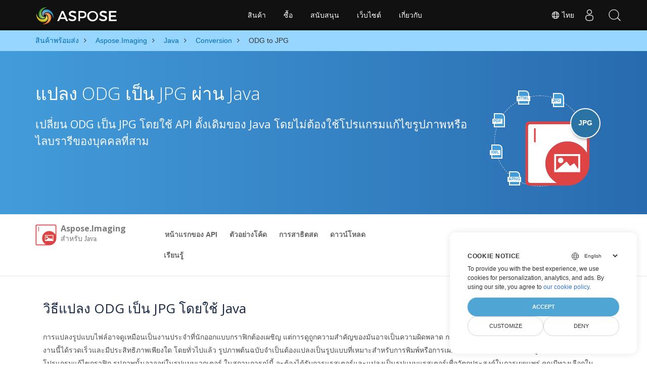

--- FILE ---
content_type: text/html
request_url: https://products.aspose.com/imaging/th/java/conversion/odg-to-jpg/
body_size: 9858
content:
<!doctype html><html lang=th class=no-js><head><meta charset=utf-8><script>window.dataLayer=window.dataLayer||[];function gtag(){dataLayer.push(arguments)}gtag("set","url_passthrough",!0),gtag("set","ads_data_redaction",!0),gtag("consent","default",{ad_storage:"denied",ad_user_data:"denied",ad_personalization:"denied",analytics_storage:"denied"}),window.uetq=window.uetq||[],window.uetq.push("consent","default",{ad_storage:"denied"})</script><script>(function(e,t,n,s,o){e[s]=e[s]||[],e[s].push({"gtm.start":(new Date).getTime(),event:"gtm.js"});var a=t.getElementsByTagName(n)[0],i=t.createElement(n),r=s!="dataLayer"?"&l="+s:"";i.async=!0,i.src="https://www.googletagmanager.com/gtm.js?id="+o+r,a.parentNode.insertBefore(i,a)})(window,document,"script","dataLayer","GTM-NJMHSH")</script><meta name=robots content="index, follow"><link rel=apple-touch-icon sizes=180x180 href=https://cms.admin.containerize.com/templates/asposecloud/images/apple-touch-icon.png><link rel=icon type=image/png sizes=32x32 href=https://cms.admin.containerize.com/templates/asposecloud/images/favicon-32x32.png><link rel=icon type=image/png sizes=16x16 href=https://cms.admin.containerize.com/templates/asposecloud/images/favicon-16x16.png><link rel=mask-icon href=https://cms.admin.containerize.com/templates/asposecloud/images/safari-pinned-tab.svg color=#5bbad5><link rel="shortcut icon" href=https://cms.admin.containerize.com/templates/asposecloud/images/favicon.ico><meta name=msapplication-TileColor content="#2b5797"><meta name=msapplication-config content="https://cms.admin.containerize.com/templates/asposecloud/images/browserconfig.xml"><meta name=theme-color content="#ffffff"><meta name=author content="Aspose"><meta charset=utf-8><meta name=viewport content="width=device-width,initial-scale=1,shrink-to-fit=no"><link rel=canonical href=https://products.aspose.com/imaging/th/java/conversion/odg-to-jpg/><link rel=alternate hreflang=en href=https://products.aspose.com/imaging/java/conversion/odg-to-jpg/><link rel=alternate hreflang=ja href=https://products.aspose.com/imaging/ja/java/conversion/odg-to-jpg/><link rel=alternate hreflang=it href=https://products.aspose.com/imaging/it/java/conversion/odg-to-jpg/><link rel=alternate hreflang=zh-hant href=https://products.aspose.com/imaging/zh-hant/java/conversion/odg-to-jpg/><link rel=alternate hreflang=ru href=https://products.aspose.com/imaging/ru/java/conversion/odg-to-jpg/><link rel=alternate hreflang=de href=https://products.aspose.com/imaging/de/java/conversion/odg-to-jpg/><link rel=alternate hreflang=es href=https://products.aspose.com/imaging/es/java/conversion/odg-to-jpg/><link rel=alternate hreflang=fr href=https://products.aspose.com/imaging/fr/java/conversion/odg-to-jpg/><link rel=alternate hreflang=nl href=https://products.aspose.com/imaging/nl/java/conversion/odg-to-jpg/><link rel=alternate hreflang=id href=https://products.aspose.com/imaging/id/java/conversion/odg-to-jpg/><link rel=alternate hreflang=lt href=https://products.aspose.com/imaging/lt/java/conversion/odg-to-jpg/><link rel=alternate hreflang=pl href=https://products.aspose.com/imaging/pl/java/conversion/odg-to-jpg/><link rel=alternate hreflang=pt href=https://products.aspose.com/imaging/pt/java/conversion/odg-to-jpg/><link rel=alternate hreflang=vi href=https://products.aspose.com/imaging/vi/java/conversion/odg-to-jpg/><link rel=alternate hreflang=tr href=https://products.aspose.com/imaging/tr/java/conversion/odg-to-jpg/><link rel=alternate hreflang=ko href=https://products.aspose.com/imaging/ko/java/conversion/odg-to-jpg/><link rel=alternate hreflang=zh-hans href=https://products.aspose.com/imaging/zh-hans/java/conversion/odg-to-jpg/><link rel=alternate hreflang=ar href=https://products.aspose.com/imaging/ar/java/conversion/odg-to-jpg/><link rel=alternate hreflang=hi href=https://products.aspose.com/imaging/hi/java/conversion/odg-to-jpg/><link rel=alternate hreflang=th href=https://products.aspose.com/imaging/th/java/conversion/odg-to-jpg/><link rel=alternate hreflang=sv href=https://products.aspose.com/imaging/sv/java/conversion/odg-to-jpg/><link rel=alternate hreflang=cs href=https://products.aspose.com/imaging/cs/java/conversion/odg-to-jpg/><link rel=alternate hreflang=uk href=https://products.aspose.com/imaging/uk/java/conversion/odg-to-jpg/><link rel=alternate hreflang=he href=https://products.aspose.com/imaging/he/java/conversion/odg-to-jpg/><link rel=alternate hreflang=x-default href=https://products.aspose.com/imaging/java/conversion/odg-to-jpg/><meta name=generator content="Hugo 0.101.0"><title>แปลง ODG เป็น JPG ผ่าน Java | products.aspose.com</title><meta name=description content="โค้ดตัวอย่างสำหรับการแปลง ODG เป็น JPG Java ใช้โค้ดตัวอย่าง API สำหรับไฟล์แบทช์ ODG เป็นการแปลง JPG ภายในแอปพลิเคชันที่ใช้ Java บนเว็บหรือเดสก์ท็อป"><script type=application/ld+json>{"@context":"http://schema.org/","@type":"SoftwareApplication","name":"Aspose.Imaging for Java","applicationCategory":"DeveloperApplication","image":["https://www.aspose.cloud/templates/aspose/img/products/imaging/aspose_imaging-for-java.svg"],"description":"โค้ดตัวอย่างสำหรับการแปลง ODG เป็น JPG Java ใช้โค้ดตัวอย่าง API สำหรับไฟล์แบทช์ ODG เป็นการแปลง JPG ภายในแอปพลิเคชันที่ใช้ Java บนเว็บหรือเดสก์ท็อป","downloadUrl":"https://releases.aspose.com/imaging/java/","releaseNotes":"https://docs.aspose.com/imaging/java/release-notes/","operatingSystem":["Windows","Linux","macOS"]}</script><script type=application/ld+json>{"@context":"https://schema.org/","@type":"Article","mainEntityOfPage":{"@type":"WebPage","@id":"https:\/\/products.aspose.com\/imaging\/th\/java\/conversion\/odg-to-jpg\/"},"headline":"แปลง ODG เป็น JPG ผ่าน Java","description":"โค้ดตัวอย่างสำหรับการแปลง ODG เป็น JPG Java ใช้โค้ดตัวอย่าง API สำหรับไฟล์แบทช์ ODG เป็นการแปลง JPG ภายในแอปพลิเคชันที่ใช้ Java บนเว็บหรือเดสก์ท็อป","image":{"@type":"ImageObject","url":"https://www.aspose.cloud/templates/aspose/img/products/imaging/aspose_imaging-for-java.svg","width":"","height":""},"author":{"@type":"Organization","name":"Aspose Pty Ltd"},"publisher":{"@type":"Organization","name":"Aspose Pty Ltd","logo":{"@type":"ImageObject","url":"https://about.aspose.com/templates/aspose/img/svg/aspose-logo.svg","width":"","height":""}},"datePublished":"2025-07-24","wordCount":"342","articleBody":"[HTML JPG PDF XML APNG JPG แปลง ODG เป็น JPG ผ่าน Java เปลี่ยน ODG เป็น JPG โดยใช้ API ดั้งเดิมของ Java โดยไม่ต้องใช้โปรแกรมแก้ไขรูปภาพหรือไลบรารีของบุคคลที่สาม \u0026nbsp; Aspose.Imaging สำหรับ Java Overview หน้าแรกของ API ตัวอย่างโค้ด การสาธิตสด ดาวน์โหลด เรียนรู้ ภาพรวม หน้าแรกของ API ตัวอย่างโค้ด การสาธิตสด ดาวน์โหลด เรียนรู้ Download from Maven × You can easily use Aspose.Imaging สำหรับ Java directly from a Maven based project by following simple installation instructions. วิธีแปลง ODG เป็น JPG โดยใช้ Java การแปลงรูปแบบไฟล์อาจดูเหมือนเป็นงานประจำที่นักออกแบบกราฟิกต้องเผชิญ แต่การดูถูกความสำคัญของมันอาจเป็นความผิดพลาด การประเมินงานของคุณอาจขึ้นอยู่กับว่าคุณจัดการงานนี้ได้รวดเร็วและมีประสิทธิภาพเพียงใด โดยทั่วไปแล้ว รูปภาพต้นฉบับจำเป็นต้องแปลงเป็นรูปแบบที่เหมาะสำหรับการพิมพ์หรือการเผยแพร่ออนไลน์มากกว่า หากรูปภาพต้นฉบับมาจากโปรแกรมแก้ไขกราฟิก รูปภาพนั้นอาจอยู่ในรูปแบบเวกเตอร์ ในสถานการณ์นี้ จะต้องได้รับการแรสเตอร์และแปลงเป็นรูปแบบแรสเตอร์เพื่อวัตถุประสงค์ในการเผยแพร่ คุณมีทางเลือกในการบันทึกรูปภาพในรูปแบบที่ไม่บีบอัดเพื่อให้ได้คุณภาพที่ดีที่สุด หรือแปลงเป็นรูปแบบการบีบอัดแบบไม่สูญเสียข้อมูลเพื่อลดขนาดไฟล์ ในบางบริบท เช่น การเผยแพร่ทางเว็บ คุณสามารถเลือกรูปแบบการบีบอัดที่สูญเสียข้อมูลได้ อัลกอริธึมที่ออกแบบมาเป็นพิเศษสำหรับการบีบอัดข้อมูลภาพทำให้สามารถลดขนาดไฟล์ลงได้อย่างมาก ขณะเดียวกันก็รักษาคุณภาพของภาพที่ยอมรับได้ ช่วยให้ดาวน์โหลดไฟล์ภาพจากอินเทอร์เน็ตได้อย่างรวดเร็ว ในการแปลง ODG เป็น JPG เราจะใช้ Aspose.Imaging for Java API ซึ่งเป็น API การแปลงและการแปลงรูปภาพที่มีคุณลักษณะหลากหลาย มีประสิทธิภาพ และใช้งานง่ายสำหรับแพลตฟอร์ม Java คุณสามารถดาวน์โหลดเวอร์ชันล่าสุดได้โดยตรงจาก Maven และติดตั้งภายใน Maven ของคุณ - ตามโครงการโดยเพิ่มการกำหนดค่าต่อไปนี้ใน pom.xml Repository \u0026lt;repository\u0026gt; \u0026lt;id\u0026gt;AsposeJavaAPI\u0026lt;\/id\u0026gt; \u0026lt;name\u0026gt;Aspose Java API\u0026lt;\/name\u0026gt; \u0026lt;url\u0026gt;https:\/\/repository.aspose.com\/repo\/\u0026lt;\/url\u0026gt; \u0026lt;\/repository\u0026gt; Dependency \u0026lt;dependency\u0026gt; \u0026lt;groupId\u0026gt;com.aspose\u0026lt;\/groupId\u0026gt; \u0026lt;artifactId\u0026gt;aspose-imaging\u0026lt;\/artifactId\u0026gt; \u0026lt;version\u0026gt;version of aspose-imaging API\u0026lt;\/version\u0026gt; \u0026lt;classifier\u0026gt;jdk16\u0026lt;\/classifier\u0026gt; \u0026lt;\/dependency\u0026gt; ขั้นตอนในการแปลง ODG เป็น JPG ผ่าน Java นักพัฒนาสามารถโหลดและแปลงไฟล์ ODG เป็น JPG ได้อย่างง่ายดายด้วยโค้ดเพียงไม่กี่บรรทัด โหลดไฟล์ ODG ด้วยวิธี Image.load สร้างและตั้งค่าอินสแตนซ์ของคลาสย่อยที่จำเป็นของ ImageOptionsBase (เช่น BmpOptions, PngOptions เป็นต้น) เรียกวิธี Image.save ส่งเส้นทางไฟล์ด้วยนามสกุล JPG และวัตถุของคลาส ImageOptionsBase ความต้องการของระบบ ก่อนรันโค้ดตัวอย่างการแปลง ตรวจสอบให้แน่ใจว่าคุณมีข้อกำหนดเบื้องต้นดังต่อไปนี้ ระบบปฏิบัติการ: Windows หรือ Linux สภาพแวดล้อมการพัฒนา: รองรับ .NET Core 7 และสูงกว่า เช่น Microsoft Visual Studio แอปฟรีเพื่อแปลง ODG เป็น JPG เลือกหรือลากและวาง ODG image เลือกรูปแบบแล้วคลิกปุ่มแปลง คลิกปุ่มดาวน์โหลดเพื่อดาวน์โหลด JPG ภาพ ตรวจสอบ การสาธิตสดเพื่อแปลง ODG เป็น JPG แปลง ODG เป็น JPG - Java ODG คืออะไร ODG รูปแบบไฟล์ รูปแบบไฟล์ ODG ถูกใช้โดยแอปพลิเคชัน Draw ของ Apache OpenOffice เพื่อจัดเก็บองค์ประกอบการวาดเป็นภาพเวกเตอร์ เป็นไปตามข้อกำหนดรูปแบบไฟล์ XML ที่ร่างโดย Advancement of Structural Information Standards (OASIS) ODG แสดงภาพวาดเป็นภาพเวกเตอร์โดยใช้จุด เส้น และเส้นโค้ง นอกจาก OpenOffice แล้ว LibreOffice และแอปพลิเคชั่นอื่น ๆ ยังรองรับการทำงานกับรูปแบบไฟล์ ODG รูปแบบอื่นๆ ที่ OpenOffice รองรับ เช่น ODT, ODF, ODP และ ODS อ่านเพิ่มเติม | ODG JPG คืออะไร JPG รูปแบบไฟล์ JPEG เป็นรูปแบบรูปภาพประเภทหนึ่งที่บันทึกโดยใช้วิธีการบีบอัดแบบสูญเสียข้อมูล ภาพที่ส่งออกซึ่งเป็นผลมาจากการบีบอัด เป็นการแลกเปลี่ยนระหว่างขนาดพื้นที่จัดเก็บและคุณภาพของภาพ ผู้ใช้สามารถปรับระดับการบีบอัดเพื่อให้ได้ระดับคุณภาพที่ต้องการ ในขณะเดียวกันก็ลดขนาดการจัดเก็บลง คุณภาพของรูปภาพจะได้รับผลกระทบเล็กน้อยหากใช้การบีบอัด 10:1 กับรูปภาพ ยิ่งค่าการบีบอัดสูง คุณภาพของภาพก็จะยิ่งลดลง อ่านเพิ่มเติม | JPG การแปลงอื่น ๆ ที่รองรับ การใช้ Java จะทำให้สามารถแปลงรูปแบบต่างๆ ได้อย่างง่ายดายรวมถึง BMP (รูปภาพบิตแมป) GIF (รูปแบบการแลกเปลี่ยนกราฟิก) DICOM (การถ่ายภาพและการสื่อสารดิจิทัล) EMF (รูปแบบไฟล์ Metafile ที่ปรับปรุงแล้ว) JPG (กลุ่มผู้เชี่ยวชาญด้านการถ่ายภาพร่วม) JPEG (กลุ่มผู้เชี่ยวชาญด้านการถ่ายภาพร่วม) JP2 (JPEG 2000) J2K (ภาพบีบอัดเวฟเล็ต) JPEG2000 (JPEG 2000) PNG (กราฟิกเครือข่ายแบบพกพา) APNG (กราฟิกเครือข่ายแบบพกพาแบบเคลื่อนไหว) PSD (เอกสาร Photoshop) DXF (Drawing Interchange Format หรือ Drawing Exchange Format,) SVG (กราฟิกแบบเวกเตอร์ที่ปรับขนาดได้) TIFF (รูปแบบภาพที่ติดแท็ก) WEBP (รูปภาพเว็บแรสเตอร์) WMF (Microsoft Windows Metafile) PDF (รูปแบบเอกสารพกพา (PDF)) HTML (ผ้าใบ HTML5) EMZ (Windows บีบอัด Metafile ที่ปรับปรุงแล้ว) WMZ (สกิน Windows Media Player ที่บีบอัด) TGA (Targa Graphic) SVGZ (เวอร์ชันบีบอัดของไฟล์ Scalable Vector Graphics (.SVG)) CANVAS (ผ้าใบ HTML5) ICO (ไอคอน Windows)]"}</script><script type=application/ld+json>{"@context":"https://schema.org","@type":"Organization","name":"Aspose Pty. Ltd.","url":"https://www.aspose.com","logo":"https://about.aspose.com/templates/aspose/img/svg/aspose-logo.svg","alternateName":"Aspose","sameAs":["https://www.facebook.com/Aspose/","https://twitter.com/Aspose","https://www.youtube.com/user/AsposeVideo","https://www.linkedin.com/company/aspose","https://stackoverflow.com/questions/tagged/aspose","https://aspose.quora.com/","https://aspose.github.io/"],"contactPoint":[{"@type":"ContactPoint","telephone":"+1 903 306 1676","contactType":"sales","areaServed":"US","availableLanguage":"en"},{"@type":"ContactPoint","telephone":"+44 141 628 8900","contactType":"sales","areaServed":"GB","availableLanguage":"en"},{"@type":"ContactPoint","telephone":"+61 2 8006 6987","contactType":"sales","areaServed":"AU","availableLanguage":"en"}]}</script><script type=application/ld+json>{"@context":"https://schema.org","@type":"WebSite","url":"https://www.aspose.com","sameAs":["https://search.aspose.com","https://docs.aspose.com","https://blog.aspose.com","https://forum.aspose.com","https://products.aspose.com","https://about.aspose.com","https://purchase.aspose.com","https://apireference.aspose.com"],"potentialAction":{"@type":"SearchAction","target":"https://search.aspose.com/search/?q={search_term_string}","query-input":"required name=search_term_string"}}</script><meta itemprop=name content="แปลง ODG เป็น JPG ผ่าน Java"><meta itemprop=description content="โค้ดตัวอย่างสำหรับการแปลง ODG เป็น JPG Java ใช้โค้ดตัวอย่าง API สำหรับไฟล์แบทช์ ODG เป็นการแปลง JPG ภายในแอปพลิเคชันที่ใช้ Java บนเว็บหรือเดสก์ท็อป"><meta property="og:title" content="แปลง ODG เป็น JPG ผ่าน Java"><meta property="og:description" content="โค้ดตัวอย่างสำหรับการแปลง ODG เป็น JPG Java ใช้โค้ดตัวอย่าง API สำหรับไฟล์แบทช์ ODG เป็นการแปลง JPG ภายในแอปพลิเคชันที่ใช้ Java บนเว็บหรือเดสก์ท็อป"><meta property="og:type" content="website"><meta property="og:url" content="https://products.aspose.com/imaging/th/java/conversion/odg-to-jpg/"><link href=/imaging/css/ico.min.css rel=stylesheet><link href=/imaging/css/font-awesome.min.css rel=stylesheet><link rel=preload href=/imaging/scss/main.min.c57de0f987df41b9ebbfd1b2fd271ebead1a8904f810f963f9aaa29f1ef37d28.css as=style><link href=/imaging/scss/main.min.c57de0f987df41b9ebbfd1b2fd271ebead1a8904f810f963f9aaa29f1ef37d28.css rel=stylesheet><link href=/imaging/scss/products-main.min.be3463abd86a9e1a3088ddcaad9c135b72471000956a23c4acf13f281abd6571.css rel=stylesheet><script>(function(e,t,n,s,o,i,a){e.ContainerizeMenuObject=o,e[o]=e[o]||function(){(e[o].q=e[o].q||[]).push(arguments)},e[o].l=1*new Date,i=t.createElement(n),a=t.getElementsByTagName(n)[0],i.async=1,i.src=s,a.parentNode.append(i)})(window,document,"script","https://menu-new.containerize.com/scripts/engine.min.js?v=1.0.1","aspose-th")</script><div class=lang-selector id=locale style=display:none!important><a href=#><em class="flag-th flag-24"></em>&nbsp;ไทย</a></div><div class="modal fade lanpopup" id=langModal tabindex=-1 aria-labelledby=langModalLabel data-nosnippet aria-modal=true role=dialog style=display:none><div class="modal-dialog modal-dialog-centered modal-lg"><div class=modal-content style=background-color:#343a40><a class=lang-close id=lang-close href=#><img src=/images/close.svg width=14 height=14 alt=Close></em></a><div class=modal-body><div class=rowbox><div class="col langbox"><a href=https://products.aspose.com/imaging/java/conversion/odg-to-jpg/ data-title=En class=langmenu><span><em class="flag-us flag-24"></em>&nbsp;English</span></a></div><div class="col langbox"><a href=https://products.aspose.com/imaging/fr/java/conversion/odg-to-jpg/ data-title=Fr class=langmenu><span><em class="flag-fr flag-24"></em>&nbsp;Français</span></a></div><div class="col langbox"><a href=https://products.aspose.com/imaging/tr/java/conversion/odg-to-jpg/ data-title=Tr class=langmenu><span><em class="flag-tr flag-24"></em>&nbsp;Türkçe</span></a></div><div class="col langbox"><a href=https://products.aspose.com/imaging/ja/java/conversion/odg-to-jpg/ data-title=Ja class=langmenu><span><em class="flag-jp flag-24"></em>&nbsp;日本語</span></a></div><div class="col langbox"><a href=https://products.aspose.com/imaging/de/java/conversion/odg-to-jpg/ data-title=De class=langmenu><span><em class="flag-de flag-24"></em>&nbsp;Deutsch</span></a></div><div class="col langbox"><a href=https://products.aspose.com/imaging/ru/java/conversion/odg-to-jpg/ data-title=Ru class=langmenu><span><em class="flag-ru flag-24"></em>&nbsp;Русский</span></a></div><div class="col langbox"><a href=https://products.aspose.com/imaging/zh-hans/java/conversion/odg-to-jpg/ data-title=Zh-Hans class=langmenu><span><em class="flag-cn flag-24"></em>&nbsp;简体中文</span></a></div><div class="col langbox"><a href=https://products.aspose.com/imaging/nl/java/conversion/odg-to-jpg/ data-title=Nl class=langmenu><span><em class="flag-nl flag-24"></em>&nbsp;Nederlands</span></a></div><div class="col langbox"><a href=https://products.aspose.com/imaging/pt/java/conversion/odg-to-jpg/ data-title=Pt class=langmenu><span><em class="flag-br flag-24"></em>&nbsp;Português</span></a></div><div class="col langbox"><a href=https://products.aspose.com/imaging/it/java/conversion/odg-to-jpg/ data-title=It class=langmenu><span><em class="flag-it flag-24"></em>&nbsp;Italiano</span></a></div><div class="col langbox"><a href=https://products.aspose.com/imaging/es/java/conversion/odg-to-jpg/ data-title=Es class=langmenu><span><em class="flag-es flag-24"></em>&nbsp;Español</span></a></div><div class="col langbox"><a href=https://products.aspose.com/imaging/hi/java/conversion/odg-to-jpg/ data-title=Hi class=langmenu><span><em class="flag-in flag-24"></em>&nbsp;हिन्दी</span></a></div><div class="col langbox"><a href=https://products.aspose.com/imaging/ko/java/conversion/odg-to-jpg/ data-title=Ko class=langmenu><span><em class="flag-kr flag-24"></em>&nbsp;한국인</span></a></div><div class="col langbox"><a href=https://products.aspose.com/imaging/id/java/conversion/odg-to-jpg/ data-title=Id class=langmenu><span><em class="flag-id flag-24"></em>&nbsp;Indonesian</span></a></div><div class="col langbox"><a href=https://products.aspose.com/imaging/sv/java/conversion/odg-to-jpg/ data-title=Sv class=langmenu><span><em class="flag-se flag-24"></em>&nbsp;Svenska</span></a></div><div class="col langbox"><a href=https://products.aspose.com/imaging/lt/java/conversion/odg-to-jpg/ data-title=Lt class=langmenu><span><em class="flag-lv flag-24"></em>&nbsp;Lietuvių</span></a></div><div class="col langbox"><a href=https://products.aspose.com/imaging/pl/java/conversion/odg-to-jpg/ data-title=Pl class=langmenu><span><em class="flag-pl flag-24"></em>&nbsp;Polski</span></a></div><div class="col langbox"><a href=https://products.aspose.com/imaging/cs/java/conversion/odg-to-jpg/ data-title=Cs class=langmenu><span><em class="flag-cz flag-24"></em>&nbsp;čeština</span></a></div><div class="col langbox"><a href=https://products.aspose.com/imaging/uk/java/conversion/odg-to-jpg/ data-title=Uk class=langmenu><span><em class="flag-ua flag-24"></em>&nbsp;Українська</span></a></div><div class="col langbox"><a href=https://products.aspose.com/imaging/he/java/conversion/odg-to-jpg/ data-title=He class=langmenu><span><em class="flag-il flag-24"></em>&nbsp;עִברִית</span></a></div><div class="col langbox"><a href=https://products.aspose.com/imaging/ar/java/conversion/odg-to-jpg/ data-title=Ar class=langmenu><span><em class="flag-sa flag-24"></em>&nbsp;عربي</span></a></div><div class="col langbox"><a href=https://products.aspose.com/imaging/vi/java/conversion/odg-to-jpg/ data-title=Vi class=langmenu><span><em class="flag-vn flag-24"></em>&nbsp;Tiếng Việt</span></a></div><div class="col langbox"><a href=https://products.aspose.com/imaging/zh-hant/java/conversion/odg-to-jpg/ data-title=Zh-Hant class=langmenu><span><em class="flag-tw flag-24"></em>&nbsp;繁體中文</span></a></div></div></div></div></div></div></div><script>const langshowpop=document.getElementById("locale"),langhidepop=document.getElementById("lang-close");langshowpop.addEventListener("click",addClass,!1),langhidepop.addEventListener("click",removeClass,!1);function addClass(e){e.preventDefault();var t=document.querySelector(".lanpopup");t.classList.toggle("show")}function removeClass(e){e.preventDefault();var t=document.querySelector(".lanpopup");t.classList.remove("show")}</script><link rel=stylesheet href=https://www.aspose.com/css/locale.min.css><script defer>const observer=new MutationObserver((e,t)=>{const n=document.getElementById("DynabicMenuUserControls");if(n){const e=document.getElementById("locale");n.prepend(e),e.setAttribute("id","localswitch"),e.setAttribute("style","visibility:visible"),t.disconnect();return}});observer.observe(document,{childList:!0,subtree:!0})</script></head><body class=td-section><noscript><iframe src="https://www.googletagmanager.com/ns.html?id=GTM-NJMHSH" height=0 width=0 style=display:none;visibility:hidden></iframe></noscript><script src=https://www.consentise.com/v1.2/consent-min.js data-cookiedomain=.aspose.com data-privacy-policy-url=https://about.aspose.com/legal/privacy-policy/ data-preferred-color=#4FA5D3 data-default-language=en defer></script><style>.bg-light-primary{background:#97d6ff}.productbreadcrumbs li{list-style-type:none}.productbreadcrumbs li{padding:10px 0;display:inline-block;color:#333}.productbreadcrumbs a{display:inline-block;color:#006bb0!important}.productbreadcrumbs li i{margin:0 10px}@media(max-width:688px){.productbreadcrumbs{padding:0 20px!important}}</style><div class="container-fluid bg-light-primary"><div class=container><div class=row><div class="col-md-12 p-0"><ol class="d-flex align-items-center m-0 productbreadcrumbs p-0" itemscope itemtype=https://schema.org/BreadcrumbList><li itemprop=itemListElement itemscope itemtype=https://schema.org/ListItem><a href=/th/ itemprop=item><span itemprop=name>สินค้าพร้อมส่ง</span></a><meta itemprop=position content="1"></li><li itemprop=itemListElement itemscope itemtype=https://schema.org/ListItem><i class="fa fa-angle-right">&nbsp;</i>
<a itemprop=item href=/imaging/th/><span itemprop=name>Aspose.Imaging</span></a><meta itemprop=position content="2"></li><li itemprop=itemListElement itemscope itemtype=https://schema.org/ListItem><i class="fa fa-angle-right">&nbsp;</i>
<a itemprop=item href=/imaging/th/java/><span itemprop=name>Java</span></a><meta itemprop=position content="3"></li><li itemprop=itemListElement itemscope itemtype=https://schema.org/ListItem><i class="fa fa-angle-right">&nbsp;</i>
<a itemprop=item href=/imaging/th/java/conversion/><span itemprop=name>Conversion</span></a><meta itemprop=position content="4"></li><li itemprop=itemListElement itemscope itemtype=https://schema.org/ListItem><i class="fa fa-angle-right">&nbsp;</i>
<span itemprop=name>ODG to JPG</span><meta itemprop=position content="5"></li></ol></div></div></div></div><div class="container-fluid td-default td-outer set-min-height"><main role=main class=td-main><div class='pf-landing-page-com autogen'><div class="container-fluid header1 header2 productfamilyheader minify-header"><div class=container><div class="row pt-lg-5"><div class="col-md-12 padding0"><div class="col-lg-3 col-md-3 pull-right"><div class=tr><div class=aspose_product_img><div class=circleiconsformat><em class=fileiconsmall>HTML</em>
<em class=fileiconsmall>JPG</em>
<em class=fileiconsmall>PDF</em>
<em class=fileiconsmall>XML</em>
<em class=fileiconsmall>APNG</em></div><img class=lazyloaded width=220 height=220 src=/imaging/images/imaging/aspose_imaging-for-java.svg alt='Aspose.Imaging  สำหรับ Java'><div class=conversiontag>JPG</div></div></div></div><div class="padding0 col-lg-9"><h1>แปลง ODG เป็น JPG ผ่าน Java</h1><h2 class=pr-h2>เปลี่ยน ODG เป็น JPG โดยใช้ API ดั้งเดิมของ Java โดยไม่ต้องใช้โปรแกรมแก้ไขรูปภาพหรือไลบรารีของบุคคลที่สาม</h2></div></div></div></div></div><div class="container-fluid productfamilypage bg-white"><div class="container-fluid sub-menu-container"><div id=sticky1 class=stickytopheight>&nbsp;</div><div class=container><div class=row><div class="col-md-2 title2"><h3 class=titleh3imaging><span class=spanclass><img width=42 height=42 src=/imaging/images/imaging/aspose_imaging-for-java.svg alt="Aspose.Imaging สำหรับ Java" class=lazyloaded>
</span>Aspose.Imaging <small class=titleh3imagingsmall>สำหรับ Java</small></h3></div><div class=col-md-6><h4 class=mb-hide>Overview</h4><ul class="nav nav-pills mb-hide"><li><a href=/imaging/th/java/>หน้าแรกของ API</a></li><li><a href=https://github.com/aspose-imaging/Aspose.Imaging-for-Java/>ตัวอย่างโค้ด</a></li><li><a href=https://products.aspose.app/imaging/family/>การสาธิตสด</a></li><li><a href=https://downloads.aspose.com/imaging/java/>ดาวน์โหลด</a></li><li><a href=https://docs.aspose.com/imaging/java/>เรียนรู้</a></li></ul><div class=submenu><ul class=submenul><li class="dropdown smenu-li"><a class="dropdown-toggle arrow-dd" href=/ data-toggle=dropdown>ภาพรวม</a><ul class="dropdown-menu smenu-dd"><li><a href=/imaging/th/java/>หน้าแรกของ API</a></li><li><a href=https://github.com/aspose-imaging/Aspose.Imaging-for-Java/>ตัวอย่างโค้ด</a></li><li><a href=https://products.aspose.app/imaging/family/>การสาธิตสด</a></li><li><a href=https://downloads.aspose.com/imaging/java/>ดาวน์โหลด</a></li><li><a href=https://docs.aspose.com/imaging/java/>เรียนรู้</a></li></ul></li></ul></div></div><div class="col-md-4 sub-rhs col-sm-12"><div class=btn-group></div></div></div><div id=nugetproject class="modal fade downloadproject" tabindex=-1 role=dialog aria-labelledby=exampleModalLabel aria-hidden=true><div class=modal-dialog role=document><div class=modal-content><div class=modal-header><h5 class=modal-title>Download from Maven</h5><button class=close type=button data-dismiss=modal aria-label=Close> ×</button></div><div class=modal-body><p><small>You can easily use Aspose.Imaging สำหรับ Java directly from a <a href=https://repository.aspose.com/repo/com/aspose/aspose-imaging/>Maven</a> based project by following simple <a href=https://docs.aspose.com/imaging/java/>installation instructions</a>.</small></p></div></div></div></div></div></div><div class="autogen container-fluid bg-white agp-content section"><div class=container><div class=row><div class="col-md-12 tl"><h2 class=bold-h2>วิธีแปลง ODG เป็น JPG โดยใช้ Java</h2><p>การแปลงรูปแบบไฟล์อาจดูเหมือนเป็นงานประจำที่นักออกแบบกราฟิกต้องเผชิญ แต่การดูถูกความสำคัญของมันอาจเป็นความผิดพลาด การประเมินงานของคุณอาจขึ้นอยู่กับว่าคุณจัดการงานนี้ได้รวดเร็วและมีประสิทธิภาพเพียงใด โดยทั่วไปแล้ว รูปภาพต้นฉบับจำเป็นต้องแปลงเป็นรูปแบบที่เหมาะสำหรับการพิมพ์หรือการเผยแพร่ออนไลน์มากกว่า หากรูปภาพต้นฉบับมาจากโปรแกรมแก้ไขกราฟิก รูปภาพนั้นอาจอยู่ในรูปแบบเวกเตอร์ ในสถานการณ์นี้ จะต้องได้รับการแรสเตอร์และแปลงเป็นรูปแบบแรสเตอร์เพื่อวัตถุประสงค์ในการเผยแพร่ คุณมีทางเลือกในการบันทึกรูปภาพในรูปแบบที่ไม่บีบอัดเพื่อให้ได้คุณภาพที่ดีที่สุด หรือแปลงเป็นรูปแบบการบีบอัดแบบไม่สูญเสียข้อมูลเพื่อลดขนาดไฟล์ ในบางบริบท เช่น การเผยแพร่ทางเว็บ คุณสามารถเลือกรูปแบบการบีบอัดที่สูญเสียข้อมูลได้ อัลกอริธึมที่ออกแบบมาเป็นพิเศษสำหรับการบีบอัดข้อมูลภาพทำให้สามารถลดขนาดไฟล์ลงได้อย่างมาก ขณะเดียวกันก็รักษาคุณภาพของภาพที่ยอมรับได้ ช่วยให้ดาวน์โหลดไฟล์ภาพจากอินเทอร์เน็ตได้อย่างรวดเร็ว ในการแปลง ODG เป็น JPG เราจะใช้
<a href=https://products.aspose.com/imaging/java>Aspose.Imaging for Java</a>
API ซึ่งเป็น API การแปลงและการแปลงรูปภาพที่มีคุณลักษณะหลากหลาย มีประสิทธิภาพ และใช้งานง่ายสำหรับแพลตฟอร์ม Java คุณสามารถดาวน์โหลดเวอร์ชันล่าสุดได้โดยตรงจาก
<a href=https://repository.aspose.com/webapp/#/artifacts/browse/tree/General/repo/com/aspose/aspose-imaging>Maven</a>
และติดตั้งภายใน Maven ของคุณ - ตามโครงการโดยเพิ่มการกำหนดค่าต่อไปนี้ใน pom.xml</p><div class="col-md-12 tl"><div id=code class=codeblock><h3>Repository</h3><div class=highlight><pre tabindex=0 style=color:#f8f8f2;background-color:#272822;-moz-tab-size:4;-o-tab-size:4;tab-size:4><code class=language-xml data-lang=xml><span style=display:flex><span><span style=color:#f92672>&lt;repository&gt;</span>
</span></span><span style=display:flex><span><span style=color:#f92672>&lt;id&gt;</span>AsposeJavaAPI<span style=color:#f92672>&lt;/id&gt;</span>
</span></span><span style=display:flex><span><span style=color:#f92672>&lt;name&gt;</span>Aspose Java API<span style=color:#f92672>&lt;/name&gt;</span>
</span></span><span style=display:flex><span><span style=color:#f92672>&lt;url&gt;</span>https://repository.aspose.com/repo/<span style=color:#f92672>&lt;/url&gt;</span>
</span></span><span style=display:flex><span><span style=color:#f92672>&lt;/repository&gt;</span>
</span></span></code></pre></div></div></div><div class="col-md-12 tl"><div id=code class=codeblock><h3>Dependency</h3><div class=highlight><pre tabindex=0 style=color:#f8f8f2;background-color:#272822;-moz-tab-size:4;-o-tab-size:4;tab-size:4><code class=language-xml data-lang=xml><span style=display:flex><span><span style=color:#f92672>&lt;dependency&gt;</span>
</span></span><span style=display:flex><span><span style=color:#f92672>&lt;groupId&gt;</span>com.aspose<span style=color:#f92672>&lt;/groupId&gt;</span>
</span></span><span style=display:flex><span><span style=color:#f92672>&lt;artifactId&gt;</span>aspose-imaging<span style=color:#f92672>&lt;/artifactId&gt;</span>
</span></span><span style=display:flex><span><span style=color:#f92672>&lt;version&gt;</span>version of aspose-imaging API<span style=color:#f92672>&lt;/version&gt;</span>
</span></span><span style=display:flex><span><span style=color:#f92672>&lt;classifier&gt;</span>jdk16<span style=color:#f92672>&lt;/classifier&gt;</span>
</span></span><span style=display:flex><span><span style=color:#f92672>&lt;/dependency&gt;</span>
</span></span></code></pre></div></div></div></div></div></div></div><div class='container-fluid bg-gray-lite agp-content section'><div class=container><div class=row><div class="col-md-6 tl"><h2 class=heading-border>ขั้นตอนในการแปลง ODG เป็น JPG ผ่าน Java</h2><p><p>นักพัฒนาสามารถโหลดและแปลงไฟล์ ODG เป็น JPG ได้อย่างง่ายดายด้วยโค้ดเพียงไม่กี่บรรทัด</p></p><ul><li>โหลดไฟล์ ODG ด้วยวิธี Image.load</li><li>สร้างและตั้งค่าอินสแตนซ์ของคลาสย่อยที่จำเป็นของ ImageOptionsBase (เช่น BmpOptions, PngOptions เป็นต้น)</li><li>เรียกวิธี Image.save</li><li>ส่งเส้นทางไฟล์ด้วยนามสกุล JPG และวัตถุของคลาส ImageOptionsBase</li></ul></div><div class="col-md-6 tl"><h2 class=heading-border>ความต้องการของระบบ</h2><p><p>ก่อนรันโค้ดตัวอย่างการแปลง ตรวจสอบให้แน่ใจว่าคุณมีข้อกำหนดเบื้องต้นดังต่อไปนี้</p></p><ul><li>ระบบปฏิบัติการ: Windows หรือ Linux</li><li>สภาพแวดล้อมการพัฒนา: รองรับ .NET Core 7 และสูงกว่า เช่น Microsoft Visual Studio</li></ul></div><input id=imaging-widget-url type=hidden value="https://products.aspose.app/imaging/th/widget?app=Conversion&format=odg-to-jpg&showPreview=true"><div class="autogen section container-fluid" style="border-bottom:1px solid #eaeaea"><h3 class=tc style=font-size:26px;text-align:center!important>แอปฟรีเพื่อแปลง ODG เป็น JPG</h3><div class="container full-width section"><div class="row align-items-center justify-content-between"><div class=col-md-7><ul><li>เลือกหรือลากและวาง ODG image</li><li>เลือกรูปแบบแล้วคลิกปุ่มแปลง</li><li>คลิกปุ่มดาวน์โหลดเพื่อดาวน์โหลด JPG ภาพ</li></ul></div><div id=imaging-widget class=col-md-5></div></div></div><p class=tc style=font-size:15px;text-align:center!important>ตรวจสอบ
<a href=https://products.aspose.app/imaging/conversion/odg-to-jpg>การสาธิตสดเพื่อแปลง ODG เป็น JPG</a></p></div><div class="col-md-12 tl"><div id=code class=codeblock><h3>แปลง ODG เป็น JPG - Java</h3><script type=application/javascript src="https://gist.github.com/aspose-com-gists/74b9cf26c193cd103f69194c2bbe0984.js?file=convert-image-to-other-format.java"></script></div></div></div></div></div><div class='container-fluid agp-content bg-gray-lighter aboutfile box-1 vh100 section'><div class="container full-width"><div class=row><div class="col-md-6 tl rightborder"><div class=aboutagp-box><h3><em class=icofile><b>ODG</b></em> คืออะไร ODG รูปแบบไฟล์</h3><p>รูปแบบไฟล์ ODG ถูกใช้โดยแอปพลิเคชัน Draw ของ Apache OpenOffice เพื่อจัดเก็บองค์ประกอบการวาดเป็นภาพเวกเตอร์ เป็นไปตามข้อกำหนดรูปแบบไฟล์ XML ที่ร่างโดย Advancement of Structural Information Standards (OASIS) ODG แสดงภาพวาดเป็นภาพเวกเตอร์โดยใช้จุด เส้น และเส้นโค้ง นอกจาก OpenOffice แล้ว LibreOffice และแอปพลิเคชั่นอื่น ๆ ยังรองรับการทำงานกับรูปแบบไฟล์ ODG รูปแบบอื่นๆ ที่ OpenOffice รองรับ เช่น ODT, ODF, ODP และ ODS</p><a class=read-more href=https://docs.fileformat.com/image/odg/ target=_blank rel="noopener noreferrer">อ่านเพิ่มเติม | ODG</a></div></div><div class="col-md-6 tl rightborder"><div class=aboutagp-box><h3><em class=icofile><b>JPG</b></em> คืออะไร JPG รูปแบบไฟล์</h3><p>JPEG เป็นรูปแบบรูปภาพประเภทหนึ่งที่บันทึกโดยใช้วิธีการบีบอัดแบบสูญเสียข้อมูล ภาพที่ส่งออกซึ่งเป็นผลมาจากการบีบอัด เป็นการแลกเปลี่ยนระหว่างขนาดพื้นที่จัดเก็บและคุณภาพของภาพ ผู้ใช้สามารถปรับระดับการบีบอัดเพื่อให้ได้ระดับคุณภาพที่ต้องการ ในขณะเดียวกันก็ลดขนาดการจัดเก็บลง คุณภาพของรูปภาพจะได้รับผลกระทบเล็กน้อยหากใช้การบีบอัด 10:1 กับรูปภาพ ยิ่งค่าการบีบอัดสูง คุณภาพของภาพก็จะยิ่งลดลง</p><a class=read-more href=https://docs.fileformat.com/image/jpg/ target=_blank rel="noopener noreferrer">อ่านเพิ่มเติม | JPG</a></div></div></div></div></div><div id=dvOtherSupportedConversions class="col-md-12 pt-5 pb-5 convertypes bg-white agp-content section"><div class=container><h3 id="hOtherSupportedFeatureHeading tc" class="tc d-block">การแปลงอื่น ๆ ที่รองรับ</h3><p id=pOtherSupportedFeatureSubHeading class="tc d-block">การใช้ Java จะทำให้สามารถแปลงรูปแบบต่างๆ ได้อย่างง่ายดายรวมถึง</p><div class="row other-converters"><div class="col-md-3 other-converter"><a href=/imaging/th/java/conversion/odg-to-bmp/>BMP</a> (รูปภาพบิตแมป)</div><div class="col-md-3 other-converter"><a href=/imaging/th/java/conversion/odg-to-gif/>GIF</a> (รูปแบบการแลกเปลี่ยนกราฟิก)</div><div class="col-md-3 other-converter"><a href=/imaging/th/java/conversion/odg-to-dicom/>DICOM</a> (การถ่ายภาพและการสื่อสารดิจิทัล)</div><div class="col-md-3 other-converter"><a href=/imaging/th/java/conversion/odg-to-emf/>EMF</a> (รูปแบบไฟล์ Metafile ที่ปรับปรุงแล้ว)</div><div class="col-md-3 other-converter"><a href=/imaging/th/java/conversion/odg-to-jpg/>JPG</a> (กลุ่มผู้เชี่ยวชาญด้านการถ่ายภาพร่วม)</div><div class="col-md-3 other-converter"><a href=/imaging/th/java/conversion/odg-to-jpeg/>JPEG</a> (กลุ่มผู้เชี่ยวชาญด้านการถ่ายภาพร่วม)</div><div class="col-md-3 other-converter"><a href=/imaging/th/java/conversion/odg-to-jp2/>JP2</a> (JPEG 2000)</div><div class="col-md-3 other-converter"><a href=/imaging/th/java/conversion/odg-to-j2k/>J2K</a> (ภาพบีบอัดเวฟเล็ต)</div><div class="col-md-3 other-converter"><a href=/imaging/th/java/conversion/odg-to-jpeg2000/>JPEG2000</a> (JPEG 2000)</div><div class="col-md-3 other-converter"><a href=/imaging/th/java/conversion/odg-to-png/>PNG</a> (กราฟิกเครือข่ายแบบพกพา)</div><div class="col-md-3 other-converter"><a href=/imaging/th/java/conversion/odg-to-apng/>APNG</a> (กราฟิกเครือข่ายแบบพกพาแบบเคลื่อนไหว)</div><div class="col-md-3 other-converter"><a href=/imaging/th/java/conversion/odg-to-psd/>PSD</a> (เอกสาร Photoshop)</div><div class="col-md-3 other-converter"><a href=/imaging/th/java/conversion/odg-to-dxf/>DXF</a> (Drawing Interchange Format หรือ Drawing Exchange Format,)</div><div class="col-md-3 other-converter"><a href=/imaging/th/java/conversion/odg-to-svg/>SVG</a> (กราฟิกแบบเวกเตอร์ที่ปรับขนาดได้)</div><div class="col-md-3 other-converter"><a href=/imaging/th/java/conversion/odg-to-tiff/>TIFF</a> (รูปแบบภาพที่ติดแท็ก)</div><div class="col-md-3 other-converter"><a href=/imaging/th/java/conversion/odg-to-webp/>WEBP</a> (รูปภาพเว็บแรสเตอร์)</div><div class="col-md-3 other-converter"><a href=/imaging/th/java/conversion/odg-to-wmf/>WMF</a> (Microsoft Windows Metafile)</div><div class="col-md-3 other-converter"><a href=/imaging/th/java/conversion/odg-to-pdf/>PDF</a> (รูปแบบเอกสารพกพา (PDF))</div><div class="col-md-3 other-converter"><a href=/imaging/th/java/conversion/odg-to-html/>HTML</a> (ผ้าใบ HTML5)</div><div class="col-md-3 other-converter"><a href=/imaging/th/java/conversion/odg-to-emz/>EMZ</a> (Windows บีบอัด Metafile ที่ปรับปรุงแล้ว)</div><div class="col-md-3 other-converter"><a href=/imaging/th/java/conversion/odg-to-wmz/>WMZ</a> (สกิน Windows Media Player ที่บีบอัด)</div><div class="col-md-3 other-converter"><a href=/imaging/th/java/conversion/odg-to-tga/>TGA</a> (Targa Graphic)</div><div class="col-md-3 other-converter"><a href=/imaging/th/java/conversion/odg-to-svgz/>SVGZ</a> (เวอร์ชันบีบอัดของไฟล์ Scalable Vector Graphics (.SVG))</div><div class="col-md-3 other-converter"><a href=/imaging/th/java/conversion/odg-to-canvas/>CANVAS</a> (ผ้าใบ HTML5)</div><div class="col-md-3 other-converter"><a href=/imaging/th/java/conversion/odg-to-ico/>ICO</a> (ไอคอน Windows)</div></div></div></div></div></div></main></div><script src=https://code.jquery.com/jquery-3.3.1.min.js integrity="sha256-FgpCb/KJQlLNfOu91ta32o/NMZxltwRo8QtmkMRdAu8=" crossorigin=anonymous></script><script integrity="sha256-R2BOOEYccR42PjYleF6FymLO5RI03/6g3aAhg0Ljhy0=" crossorigin=anonymous src=/imaging/js/imaging/app-widget.min.47604e38461c711e363e3625785e85ca62cee51234dffea0dda0218342e3872d.js></script>
<script defer src=/imaging/js/main.min.bcff3ebc12e5204436729789d5fdbb30bd3f02f3529ae312b91c61c2335100e9.js integrity="sha256-vP8+vBLlIEQ2cpeJ1f27ML0/AvNSmuMSuRxhwjNRAOk=" crossorigin=anonymous></script><div id=DynabicMenuFooter></div></body></html>

--- FILE ---
content_type: text/html; charset=utf-8
request_url: https://products.aspose.app/imaging/th/widget?app=Conversion&format=odg-to-jpg&showPreview=true
body_size: 13724
content:
<style>.filedrop{position:relative;padding:0 30px 0;margin:0 auto;border-radius:10px;background:#fff}.filedrop:first-child{background-image:url("[data-uri]");background-repeat:no-repeat;background-position:center 40px;border:3px dashed #6dcff6!important;box-shadow:0 0 50px -20px #333}.filedrop:nth-child(2){margin-bottom:30px;border-top-right-radius:0;border-top-left-radius:0}.filedrop input{width:100%;opacity:0;left:0;position:absolute;top:0;right:0;bottom:0}.filedrop .header{width:100%;font-size:22px;font-weight:600;margin-top:5px}.filedrop label{width:100%;font-size:18px;font-weight:400;margin-top:55px}.filedrop.filedrop-mvc input{cursor:pointer!important}.filedrop.filedrop-mvc label{margin-top:0}.filedrop:hover label{opacity:.8}.filedrop a,.filedrop a label{font-size:13px;color:#7f8b77;display:inline}.filedrop-buttonbar{text-align:center;margin:15px 0 0 0;display:inline-block;padding:0;position:relative;z-index:5;white-space:nowrap;bottom:-1em}.filedrop-buttonbar>a{cursor:pointer;font-size:22px}.filedrop-buttonbar .fa-link{color:#00bfff}.filedrop-buttonbar .fa-file-zip-o{color:#9acd32}.filedrop-buttonbar .fa-info-circle{color:#5f9ea0}.filedrop-url-container{padding:5px 50px!important}.filedrop-url-container svg{width:16px;height:16px;transform:translateY(2px)}.filedrop-url-container span{user-select:none}.filedrop-url-container .filedrop-input-url{overflow:hidden}.filedrop-url-container .filedrop-input-url .filename{margin-top:0;margin-bottom:5px;background:#e0f4d3}.filedrop-url-container .filedrop-input-url input[type=text].invalid{border:1px solid #f00}.filedrop-url-container .filedrop-input-url .button-url{width:24px;height:24px;transform:translateY(6px);margin:0 5px;cursor:pointer}.filedrop-url-container .filedrop-input-url .button-url-add{color:rgba(40,167,69,.4)}.filedrop-url-container .filedrop-input-url .button-url-add:hover{color:rgba(18,140,45,.4)}.filedrop-url-container .filedrop-input-url .button-url-add.invalid,.filedrop-url-container .filedrop-input-url .button-url-add:hover.invalid{color:rgba(0,0,0,.2);cursor:default}.filedrop-url-container .filedrop-input-url .button-url-cancel{fill:#cfad99}.filedrop-url-container .filedrop-input-url .button-url-cancel:hover{fill:#af856c}.filedrop-url-container .filedrop-enter-url{display:contents;color:#337ab7;cursor:pointer}.filedrop-url-container .filedrop-enter-url:hover{color:#23527c}.terms-notice-section{padding-top:0!important}label{display:inline-block;max-width:100%;margin-bottom:5px;font-weight:700}.asposetools{text-align:center}.app-widget-modal{display:none;vertical-align:middle;position:relative;z-index:2;max-width:500px;box-sizing:border-box;width:90%;background:#fff;-webkit-box-shadow:0 0 10px #000;-moz-box-shadow:0 0 10px #000;-o-box-shadow:0 0 10px #000;-ms-box-shadow:0 0 10px #000;box-shadow:0 0 10px #000;text-align:left}.app-widget-modal-blocker{position:fixed;top:0;right:0;bottom:0;left:0;width:100%;height:100%;overflow:auto;z-index:10000000;padding:20px;box-sizing:border-box;background-color:#000;background-color:rgba(0,0,0,.75);text-align:center}.app-widget-modal-blocker:before{content:"";display:inline-block;height:100%;vertical-align:middle;margin-right:-.05em}.app-widget-modal-blocker a.close-modal{position:absolute;top:-12.5px;right:-12.5px;display:block;width:30px;height:30px;text-indent:-9999px;background-size:contain;background-repeat:no-repeat;background-position:center center;background-image:url([data-uri])}#widget-modal{display:none;max-width:100%;max-height:100vh;padding:0!important;overflow:visible}#app-iframe{width:100%;height:89vh}.widget-modal-conversion-no-preview{height:72vh}.widget-modal-preview{height:95vh}</style><div style=margin-left:auto;margin-right:auto><div class=asposetools><div class=uploadfile><form class="uploadForm activeForm" method=POST enctype=multipart/form-data><div class=filedrop><label class="dz-message needsclick">วางหรืออัปโหลดไฟล์ของคุณ* <input type=file class=uploadfileinput name=UploadFileInput accept=.odg> </label> <input type=hidden name=idUpload id=idUpload> <img id=loader style=display:none src=[data-uri]></div><input name=__RequestVerificationToken type=hidden value=CfDJ8BzC2vmhXwpDioSlVNTxd7_aFbU5_f0C3MgyxPz3UU7Ccccly858v9quIIfTY8v35GXMjpYVwFmTVkErU3WS8TCvW96PVJXTdlTeh8U3fpgC3okfZKVFkVIqlsra5-0ougDfYA0sZI3o-T2bMUKfSds></form><section class=terms-notice-section><span class=terms-notice>*การอัปโหลดไฟล์ของคุณหรือใช้บริการของเราแสดงว่าคุณยอมรับ <a target=_blank rel="nofollow noopener" class=terms-notice-link href=https://about.aspose.app/legal/tos>เงื่อนไขการให้บริการ</a> และ <a target=_blank rel="nofollow noopener" class=terms-notice-link href=https://about.aspose.app/legal/privacy-policy>นโยบายความเป็นส่วนตัว</a> ของเรา </span></section><div id=widget-modal tabindex=-1 role=dialog style=text-align:center class=widget-modal-preview><iframe id=widget-iframe style=width:100%;height:100%></iframe></div></div></div><script>function getIconHtmlCode(n,t){return`<svg class="${n}"><use xlink:href="/${window.ModelOptions.BaseUiPath}/shared/img/symbols.svg?v${window.AppVersion}#${t}"></use></svg>`}function createUUID(){const n=[],t="0123456789abcdef";for(let i=0;i<36;i++)n[i]=t.substr(Math.floor(Math.random()*16),1);n[14]="4";n[19]=t.substr(n[19]&3|8,1);n[8]=n[13]=n[18]=n[23]="-";return n.join("")}HTMLFormElement.prototype.ajaxForm=function(n){if(!n)throw new Error("arguments object cannot be null");if(!n.url)throw new Error("URL cannot be empty");this.addEventListener("submit",t=>{t.preventDefault();const i=new XMLHttpRequest;n.dataType&&(i.responseType=n.dataType);i.open("POST",n.url,!0);n.beforeSubmit&&(i.onloadstart=()=>{n.beforeSubmit()});n.success&&(i.onload=()=>{n.success(i.response)});n.error&&(i.onerror=t=>{n.error(t)});n.complete&&(i.onloadend=()=>{n.complete()});i.send(new FormData(t.target))})};HTMLElement.prototype.modal=function(){const t=document.createElement("div");t.classList.add("app-widget-modal-blocker");this.classList.add("app-widget-modal");this.after(t);this.remove();t.append(this);const n=document.createElement("a");n.classList.add("close-modal");n.setAttribute("rel","modal:close");n.setAttribute("href","#close-modal");n.innerHtml="Close";this.append(n);this.style.display="inline-block";n.addEventListener("click",i=>{i.preventDefault(),n.remove(),this.remove(),t.after(this),this.style.display=null,t.remove()})};</script><script>window.uploadModelId=createUUID();document.getElementById('idUpload').value=window.uploadModelId;const uploadForm=document.getElementsByClassName('uploadForm activeForm')[0];const fileInput=document.getElementsByClassName('uploadfileinput')[0];fileInput.addEventListener('change',(evt)=>{if(evt.target.files[0]===undefined)return;uploadForm.requestSubmit();});uploadForm.ajaxForm({url:`${atob('aHR0cHM6Ly9hcGkucHJvZHVjdHMuYXNwb3NlLmFwcC9pbWFnaW5nL2NvbW1vbi9hcGkv')}Common/UploadFile`,dataType:"json",beforeSubmit:()=>{document.getElementById('loader').style.display=null;},success:(data)=>{if(data.IsSuccess){const url='https://products.aspose.app/imaging/th/conversion-frame?foldername=%5Bfoldername%5D&filename=%5Bfilename%5D&formatfrom=odg&formatto=jpg&showpreview=true'.replace('%5Bfoldername%5D',window.uploadModelId).replace('%5Bfilename%5D',encodeURIComponent(data.UploadFileName));console.log(url);const iframe=document.getElementById('widget-iframe');iframe.setAttribute('src',url);document.getElementById('widget-modal').modal();}},complete:()=>{document.getElementById('loader').style.display='none';fileInput.value=null;},error:(err)=>{console.error(err);}});</script></div>